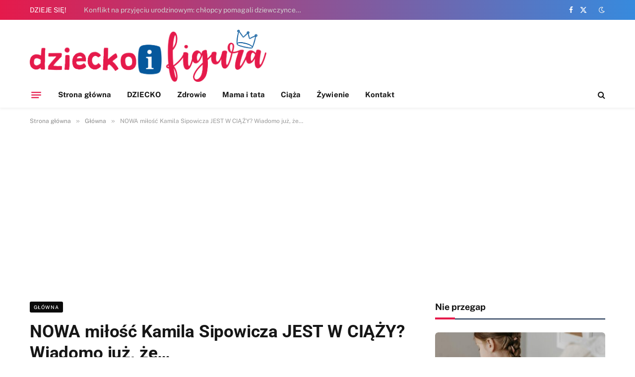

--- FILE ---
content_type: text/html; charset=utf-8
request_url: https://www.google.com/recaptcha/api2/aframe
body_size: 268
content:
<!DOCTYPE HTML><html><head><meta http-equiv="content-type" content="text/html; charset=UTF-8"></head><body><script nonce="Q_J99YFiVxi2EDHuV2TXqA">/** Anti-fraud and anti-abuse applications only. See google.com/recaptcha */ try{var clients={'sodar':'https://pagead2.googlesyndication.com/pagead/sodar?'};window.addEventListener("message",function(a){try{if(a.source===window.parent){var b=JSON.parse(a.data);var c=clients[b['id']];if(c){var d=document.createElement('img');d.src=c+b['params']+'&rc='+(localStorage.getItem("rc::a")?sessionStorage.getItem("rc::b"):"");window.document.body.appendChild(d);sessionStorage.setItem("rc::e",parseInt(sessionStorage.getItem("rc::e")||0)+1);localStorage.setItem("rc::h",'1765585762212');}}}catch(b){}});window.parent.postMessage("_grecaptcha_ready", "*");}catch(b){}</script></body></html>